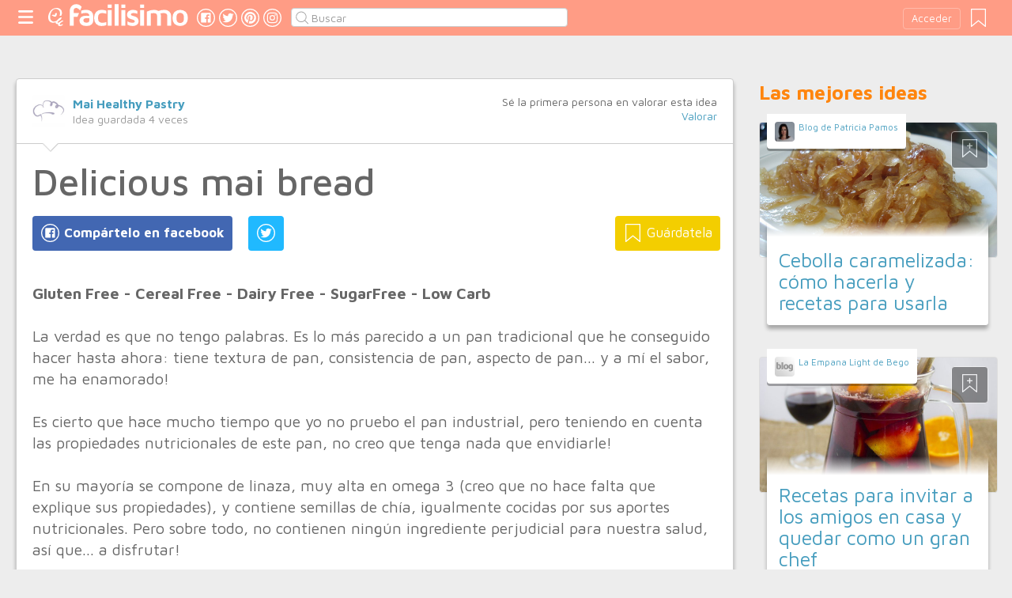

--- FILE ---
content_type: text/html;charset=UTF-8
request_url: https://cocina.facilisimo.com/delicious-mai-bread_2240843.html
body_size: 14102
content:
<!DOCTYPE html>
<html xmlns="http://www.w3.org/1999/xhtml" xmlns:og="http://ogp.me/ns#" xmlns:fb="http://ogp.me/ns/fb#">
<!-- Status=OK -->
<head>
<title>Delicious mai bread | Cocina</title>
<meta name="title" content="Delicious mai bread | Cocina">
<meta name="description" content="Gluten Free - Cereal Free - Dairy Free - SugarFree - Low Carb La verdad es que no tengo palabras. Es lo más parecido a un pan tradicional que he conseguido hacer hasta ahora: tiene textura de pan, consistencia de pan, aspecto de pan... y a mí el sabor, me ha enamorado! Es cierto que hace mucho tiempo que yo no pruebo el pan industrial, pero teniendo en cuenta las propiedades nutricionales de este ...">
<meta name="keywords" content="BREADS,DAIRY FREE,GLUTEN FREE,HEALTHY BAKERY,LOW CARB,NUT FREE,PALEO,REPOSTERÍA SAUDABLE,SIN AZÚCAR,SIN LÁCTEOS,SUGAR FREE">
<link rel="shortcut icon" href="//estag.fimagenes.com/cst/images/ico-cocina.ico">
<style>
html,body,div,span,h1,h2,p,a,img,small,strong,b,u,i,ul,li,label,article,aside,form{margin:0;padding:0;border:0;font-size:100%;font:inherit;word-wrap:break-word;vertical-align:baseline}form{display:inline}a{text-decoration:none;color:#469dbe}h1,h2{font-family:Arial}.head-sprite{background-image:url('//estag.fimagenes.com/cst/images/sprite-head-new.svg?20190425');background-repeat:no-repeat}.tabstop{display:table}.tabstop div{float:left;width:50%;text-align:center;padding:0 0 5px}.tabstop div a{color:#03f}.tabstop div:first-child{border-bottom-width:1px;border-bottom-style:solid}.tabstop div:first-child a{font-weight:bold}#content-post{position:relative;background:#fff;border:1px solid #ccc}#content-post #user{position:relative;display:inline-block;border-bottom:1px solid #ccc}#content-post #user .user-zone #avatar{display:inline-block;width:41px;height:41px;float:left;margin-right:10px}#content-post #user .user-zone #nick{display:inline-block;font-weight:bold;margin-top:1px}#content-post #user .user-zone span{display:block;font-size:90%;color:#999}#content-post .post-text{font-size:140%;margin-bottom:20px;width:100%}#content-post .post-text .img-post{position:relative}#content-post .post-text .video{position:relative;width:100%}body{font:87.5%/1.4 Helvetica,Arial,sans-serif;padding-top:55px !important;color:#666;background:#ededed;line-height:1.4}#content-header>header,.content,.content-search>.central-search,#content-footer>footer,.pre-footer>.slot{margin:0 auto;padding:0;width:990px}#content-header{margin:0;padding:0;position:fixed;z-index:90;z-index:auto\9;top:0;left:0;width:100%;height:45px;background:#ff9c85}header{margin:0 auto;padding:0;width:990px;line-height:1.3;font-size:14px;position:relative}header span.btn-menu{float:left;margin:9px 3px 0 0;cursor:pointer;display:inline-block;width:25px;height:25px;background-position:0 -25px;position:relative}header span.btn-menu small{display:inline-block;position:absolute;top:0;right:0;width:5px;height:5px;background-color:#f00;border:1px solid #fff;-moz-border-radius:50%;-webkit-border-radius:50%;border-radius:50%}header span.btn-menu:hover{opacity:.5;filter:alpha(opacity=50);transition:opacity .3s linear;-moz-transition:opacity .3s linear;-webkit-transition:opacity .3s linear}header h1,header .logoc{float:left;display:inline-block;margin:4px 10px 0 0}header h1 .logo>span.icon,header .logoc .logo>span.icon,header h1 .channel>span.icon,header .logoc .channel>span.icon{display:inline-block;margin:5px 4px 0 10px;width:25px;height:25px;vertical-align:top;background-position:0 0}header h1 .logo,header .logoc .logo{display:inline-block;margin:0;padding:0}header h1 .logo span.img-logo,header .logoc .logo span.img-logo{display:inline-block;width:151px !important;height:30px !important;background-position:-30px 0;background-size:331px}header h1 .channel,header .logoc .channel{display:inline-block;margin:0;padding:0;height:45px}header h1 .channel span.text,header .logoc .channel span.text{display:inline-block;margin:13px 0 0 0;font-family:'Maven Pro',Arial;font-weight:700;color:#fff;font-size:250%;text-transform:lowercase;letter-spacing:-1px;line-height:2px}header h1 a:hover,header .logoc a:hover{opacity:.5;filter:alpha(opacity=50);transition:opacity .3s linear;-moz-transition:opacity .3s linear;-webkit-transition:opacity .3s linear}header #inp-search{border-radius:4px;-ms-border-radius:4px;-moz-border-radius:4px;-webkit-border-radius:4px;-khtml-border-radius:4px;behavior:url(border-radius.htc);float:left;margin:10px 0 0 8px;padding:0 0 0 25px;font-size:14px;height:24px;color:#666;width:110px;background:#fff;border:1px solid #ccc;background-image:url('//estag.fimagenes.com/cst/images/sprite-head-new.svg?20190425');background-repeat:no-repeat;background-position:-152px -32px;background-size:55%;font-family:'Maven Pro',Arial;font-weight:400}header #inp-search::placeholder{color:#999}header #inp-search:focus{color:#666}header #btn-search{margin:10px 0 0 0;width:34px;height:26px;border:none;background:url('//estag.fimagenes.com/cst/images/btn-search-off.png') left center no-repeat;-webkit-border-top-left-radius:0;-webkit-border-bottom-left-radius:0;-webkit-border-top-right-radius:4px;-webkit-border-bottom-right-radius:4px;-moz-border-radius-topleft:0;-moz-border-radius-bottomleft:0;-moz-border-radius-topright:4px;-moz-border-radius-bottomright:4px;border-top-left-radius:0;border-bottom-left-radius:0;border-top-right-radius:4px;border-bottom-right-radius:4px}header #btn-search:hover{background:url('//estag.fimagenes.com/cst/images/btn-search-on.png') left center no-repeat}header #btn-search:active{background:url('//estag.fimagenes.com/cst/images/btn-search-press.png') left center no-repeat}header #user,header #login,header .social-btn{display:none}.top-ad{margin-bottom:25px;min-height:19px;text-align:center}.content header{margin:0 0 20px 0;padding:0;display:inline-block;width:100%}.content header h2{margin:0;padding:0;color:#ff850d;font-family:'Maven Pro',Arial;font-weight:700;font-size:200%}.content .tabstop{width:660px;margin:0 0 30px;font-size:20px}.content section{margin:0;padding:0;float:left;width:660px;display:block}.content aside{margin:0 0 40px 0;padding:0 0 0 0;float:right;width:300px}.content aside header{margin:0 0 20px 0;width:auto;color:#ff850d;font-family:'Maven Pro',Arial !important;font-weight:700 !important;font-size:180%}.nav-panel{display:none}.small-module{margin:0 0 40px 0;width:100%;display:inline-block;position:relative}.small-module .user{margin:0 0 0 10px;padding:10px 10px 9px 10px;background:#fff;width:auto;display:inline-block;position:absolute;top:-10px;font-size:80%;line-height:13px}.small-module .user .avatar{display:inline-block;float:left;width:25px;height:25px;background-size:cover !important;background-position:center center !important;background-repeat:no-repeat !important}.small-module .user .nick,.small-module .user span{margin:0 0 0 30px;padding:0;display:block}.small-module .image{margin:0;padding:0;border:1px solid #dedede;width:100%;height:170px;display:inline-block}.small-module .btn-fv{display:none}.small-module .sm-content{margin:-50px 10px 0 10px;padding:15px 15px 10px 15px;position:relative}.small-module .sm-content .channel{padding:5px 10px}.small-module .sm-content h1,.small-module .sm-content .h1{font-size:180%;line-height:1.1em;margin:20px 0 5px 0;display:inline-block}.white-sm-big{background:#fff}@media screen and (min-width:1280px){#content-header>header,.content,.content-search>.central-search,#content-footer>footer,.pre-footer>.slot{margin:0 auto;padding:0;width:1240px}#content-header>header .social-btn{margin:10px 3px 0 0;padding:0}#content-header>header #inp-search{width:350px !important}.content section{width:908px}.content .tabstop{width:908px}.content section.width100{width:100% !important}}#content-post #user{width:100%;margin:0 0 20px 0;padding:20px}#content-post #user .user-zone{width:48%;float:left;font-size:110%;display:inline-block}#content-post h1{font-size:340%;line-height:1em;margin:0 20px}#content-post h2{font-size:140%;margin:20px 20px 0}#content-post .post-text{-webkit-box-sizing:border-box;-moz-box-sizing:border-box;box-sizing:border-box;padding:0 20px;line-height:1.4}#content-post .post-text p{margin-bottom:20px}#content-post .post-text .img-post img{width:100%}#content-post .post-text b>a{font-weight:bold}#content-post .post-text .video{padding:30px 0 56.25%}#content-post .post-text .video iframe,#content-post .post-text .video object,#content-post .post-text .video embed{position:absolute;width:100%;height:100%;left:0;top:0}#content-post .social-btn{margin:20px 0 40px 20px}#content-post .social-btn a{background:#ccc;display:inline-block;padding:10px;color:#fff;margin-right:16px}#content-post .social-btn a span{vertical-align:middle;margin:-2px 0 0;display:inline-block;width:25px;height:25px}#content-post .social-btn a.btn-fb{background:#4267b2}#content-post .social-btn a.btn-fv{float:right}#content-post .social-btn a.btn-fv::after{content:" Guárdatela"}#content-post .rate{margin:20px 20px 40px 20px}
</style>
<meta name="twitter:card" content="summary_large_image" />
<meta name="twitter:site" content="@fcocina" />
<meta name="twitter:domain" content="facilisimo.com" />
<meta property="og:title" content="Delicious mai bread"/>
<meta property="og:type" content="article"/>
<meta property="og:url" content="https://cocina.facilisimo.com/delicious-mai-bread_2240843.html"/>
<meta property="og:ttl" content="604800"/>
<meta property="og:description" content="Gluten Free - Cereal Free - Dairy Free - SugarFree - Low Carb La verdad es que no tengo palabras. Es lo más parecido a un pan tradicional que he conseguido hacer hasta ahora: tiene textura de pan, consistencia de pan, aspecto de pan... y a mí el sabor, me ha enamorado! Es cierto que hace mucho tiempo que yo no pruebo el pan industrial, pero teniendo en cuenta las propiedades nutricionales de este ..."/>
<meta property="og:image" content="https://1.bp.blogspot.com/-7WGsJkVKPio/WnWiLbk4qwI/AAAAAAAAAZM/Obqybge5vYcdgD_loPUq_YkxW2JqdCH-QCLcBGAs/s900/elegida.JPG"/>
<meta property="article:publisher" content="128911377141498"/>
<meta property="fb:app_id" content="146555464702"/>
<meta property="fb:admins" content="100001509443420"/>
<link rel="canonical" href="http://www.maihealthypastry.com/2018/02/delicious-mai-bread.html" />
</head>
<body class="portal-2">
<noscript><iframe src="https://www.googletagmanager.com/ns.html?id=GTM-T2VB9M" height="0" width="0" style="display:none;visibility:hidden"></iframe></noscript>
<div id="content-header" class="bg-2">
<header>
<a id="btnfavorite" onclick="f.usuarios.guardadas()" title="Mis ideas guardadas"><small class="ideasguardadas"></small><span class="head-sprite"></span></a>
<div id="login">
<a onclick="f.usuarios.login();">Acceder</a>
</div>
<span class="btn-menu head-sprite" title="Ver men&uacute;"></span>
<div class="logoc">
<a class="logo" href="https://www.facilisimo.com" title="Ideas que mejoran tu vida"><span class="icon head-sprite"></span><span class="img-logo head-sprite"></span></a>
</div>
<a target="_blank" class="social-btn" href="https://www.facebook.com/cocinafacilisimo" title="Clic para ir a la página de Facebook"><span id="fb"></span></a>
<a target="_blank" class="social-btn" href="https://twitter.com/fcocina" title="Clic para ir a la página de Twitter"><span id="tw"></span></a>
<a target="_blank" class="social-btn" href="https://es.pinterest.com/facilisimo/cocina-red-facilisimo/" title="Clic para ir a la página de Pinterest"><span id="pt"></span></a>
<a target="_blank" class="social-btn" href="https://www.instagram.com/cocina.facilisimo/" title="Clic para ir a la página de Instagram"><span id="in"></span></a>
<form action="//cocina.facilisimo.com/buscar/" method="GET">
<input type="search" id="inp-search" name="q" placeholder="Buscar" value="" />
</form>
</header>
</div>
<div class="nav-panel">
<a class="close" title="Cerrar men&uacute;"><span class="head-sprite"></span></a>
<div class="list-channels">
<nav>
<header></header>
<ul>
<li><a class="cmbportada"><div class="ico-12"><span></span></div><label>tu portada</label><div class="ico-sel" title="Desplegar opciones de tu portada"><span></span></div></a>
<div class="front-settings">
<p>Si quieres añadir o quitar temas haz clic en el siguiente botón:</p>
<a class="modPortada">modificar mi portada</a>
</div>
</li>
<li><a onclick="f.usuarios.guardadas()"><div class="ico-fav"><span></span></div>ideas guardadas</a></li>
<header>Más ideas de...</header>
<li class="selected bg-2"><a href="//cocina.facilisimo.com/"><div class="ico-2"><span></span></div>Cocina</a>
<ul>
<li><a href="//cocina.facilisimo.com/todos/">todos</a></li>
<li><a href="//cocina.facilisimo.com/sin-gluten" title="Recetas sin gluten">Sin gluten</a></li>
<li><a href="//cocina.facilisimo.com/postres" title="Postres y dulces irresistibles">Postres y dulces</a></li>
<li><a href="//cocina.facilisimo.com/entrantes" title="Entrantes y aperitivos">Entrantes</a></li>
<li><a href="//cocina.facilisimo.com/ideas-cenas" title="Ideas para cenar">Cenas</a></li>
<li><a href="//cocina.facilisimo.com/arroz-cuchara" title="Arroces y platos de cuchara">Arroces y platos de cuchara</a></li>
<li><a href="//cocina.facilisimo.com/recetas-veganas-vegetarianas" title="Recetas veganas y vegetarianas">Recetas veganas y vegetarianas</a></li>
<li><a href="//cocina.facilisimo.com/cocina-europea" title="Cocina europea">Cocina europea</a></li>
<li><a href="//cocina.facilisimo.com/cocina-española" title="Cocina española">Recetas españolas</a></li>
<li><a href="//cocina.facilisimo.com/cocina-oriental" title="Cocina oriental">Cocina oriental</a></li>
<li><a href="//cocina.facilisimo.com/recetas-latinoamericanas" title="Recetas latinoamericanas">Recetas latinas</a></li>
<li><a href="//cocina.facilisimo.com/ensaladas" title="Ensaladas">Ensaladas</a></li>
<li><a href="//cocina.facilisimo.com/recetas-fáciles-rápidas" title="Recetas fáciles y rápidas">Recetas fáciles y rápidas</a></li>
<li><a href="//cocina.facilisimo.com/recetas-taper" title="Recetas para llevar en el táper">Para táper</a></li>
<li><a href="//cocina.facilisimo.com/chef-saludable-mejores-recetas" title="Tu chef saludable: ¡las mejores recetas!">Recetas sanas</a></li>
<li><a href="//cocina.facilisimo.com/carne-pescado" title="Recetas de carne y pescado">Carne y pescado</a></li>
<li><a href="//cocina.facilisimo.com/recetas-pasta" title="Recetas de pasta">Recetas de pasta</a></li>
<li><a href="//cocina.facilisimo.com/Actualidad" title="Actualidad">Actualidad</a></li>
</ul>
</li>
<div class="chan">
<li><a href="//decoracion.facilisimo.com" title="Ideas de decoración"><div class="ico-1"><span></span></div>Decoración</a></li>
<li><a href="//bricolaje.facilisimo.com" title="Ideas de bricolaje"><div class="ico-5"><span></span></div>Bricolaje</a></li>
<li><a href="//manualidades.facilisimo.com" title="Ideas de manualidades"><div class="ico-7"><span></span></div>Manualidades</a></li>
<li><a href="//cocina.facilisimo.com" title="Ideas de cocina"><div class="ico-2"><span></span></div>Cocina</a></li>
<li><a href="//mascotas.facilisimo.com" title="Ideas de mascotas"><div class="ico-3"><span></span></div>Mascotas</a></li>
<li><a href="//plantas.facilisimo.com" title="Ideas de plantas"><div class="ico-4"><span></span></div>Plantas</a></li>
<li><a href="//salud.facilisimo.com" title="Ideas de salud"><div class="ico-6"><span></span></div>Salud</a></li>
<li><a href="//belleza.facilisimo.com" title="Ideas de belleza"><div class="ico-13"><span></span></div>Belleza</a></li>
<li><a href="//padres.facilisimo.com" title="Ideas de padres"><div class="ico-8"><span></span></div>Padres</a></li>
<li><a href="//bodas.facilisimo.com" title="Ideas de bodas"><div class="ico-16"><span></span></div>Bodas</a></li>
<li><a href="//entretenimiento.facilisimo.com" title="Ideas de entretenimiento"><div class="ico-11"><span></span></div>Entretenimiento</a></li>
<li><a href="//tecnologia.facilisimo.com" title="Ideas de tecnología"><div class="ico-20"><span></span></div>Tecnología</a></li>
<li><a href="//ecologia.facilisimo.com" title="Ideas de ecología"><div class="ico-28"><span></span></div>Ecología</a></li>
<li><a href="//www.facilisimo.com/todos/" title="Todas las ideas de los portales de facilisimo.com"><div class="ico-12"><span></span></div>Todo facilisimo</a></li>
</div>
</ul>
</nav>
</div>
</div>
<div class="curtain"></div>
<div class="top-ad">
<div id="slot_facilisimov2_billboard_up" class="slot" slot="facilisimov2_billboard_up"></div>
</div>
<div class="content">
<section id="post">
<article id="content-post" data-usu="1069427" data-blog="1336395">
<div id="user" itemprop="author" itemscope="" itemtype="https://schema.org/Person">
<figure itemprop="image" itemscope="" itemtype="https://schema.org/ImageObject" style="display:none">
<meta itemprop="url" content="https://estag.fimagenes.com/cst/images/icon-app.png">
<a class="enlace" href="https://www.facilisimo.com/actualidad-facilisimo">
<meta itemprop="width" content="45">
<meta itemprop="height" content="45">
<img src="//estag.fimagenes.com/cst/images/icon-app.png" alt="Actualidad facilisimo.com" width="45" height="45">
</a>
</figure>
<div class="user-zone" itemprop="name">
<a id="avatar" href="//www.facilisimo.com/maihealthypastry" style="background:url('//estag.fimagenes.com/img/4/3/C/g/l/3Cgl_120.jpg');" title="Blog de Mai Healthy Pastry"></a>
<a id="nick" itemprop="url" href="//www.facilisimo.com/maihealthypastry">Mai Healthy Pastry</a>
<span>Idea guardada <strong id="num_guardados">4</strong> veces</span>
</div>
<div class="valuation">
<span class="num_votos">Sé la primera persona en valorar esta idea</span>
<a class="votar" href="">Valorar</a>
</div>
<img id="arrow" src="//estag.fimagenes.com/cst/images/ico-arrow.png" />
</div>
<h1>Delicious mai bread</h1>
<div class="social-btn">
<a class="btn-fv" id="fv" title="Guárdate esta idea en tus Favoritos" doc="2240843"><span></span></a>
<div class="social-btn-fix">	
<a class="btn-fb" id="fb" title="Compártelo en Facebook"><span></span></a>
<a class="btn-tw" id="tw" title="Compartir en Twitter"><span></span></a>
</div>
</div>
<div class="placeholder"></div>
<div id="via_104239"></div>
<div class="post-text p402_premium" id="contain-402">
<b>Gluten Free - Cereal Free - Dairy Free - SugarFree - Low Carb</b><br><br>La verdad es que no tengo palabras. Es lo más parecido a un pan tradicional que he conseguido hacer hasta ahora: tiene textura de pan, consistencia de pan, aspecto de pan... y a mí el sabor, me ha enamorado!<br><br>Es cierto que hace mucho tiempo que yo no pruebo el pan industrial, pero teniendo en cuenta las propiedades nutricionales de este pan, no creo que tenga nada que envidiarle!<br><br>En su mayoría se compone de linaza, muy alta en omega 3 (creo que no hace falta que explique sus propiedades), y contiene semillas de chía, igualmente cocidas por sus aportes nutricionales. Pero sobre todo, no contienen ningún ingrediente perjudicial para nuestra salud, así que... a disfrutar!<br><br><a href="https://1.bp.blogspot.com/-7WGsJkVKPio/WnWiLbk4qwI/AAAAAAAAAZM/Obqybge5vYcdgD_loPUq_YkxW2JqdCH-QCLcBGAs/s600/elegida.JPG" rel="nofollow">
<div class="img-post">
<a title="Ver visor">
<img class="imgvisor" src="https://1.bp.blogspot.com/-7WGsJkVKPio/WnWiLbk4qwI/AAAAAAAAAZM/Obqybge5vYcdgD_loPUq_YkxW2JqdCH-QCLcBGAs/s900/elegida.JPG" />
</a>
</div>
</a><br><br>Ingredientes<br><br>- 4 huevos<br><br>- 70g de aceite de coco líquido<br><br>- 75g linaza (lino molido)<br><br>- 50g de almendra molida<br><br>- 2 c.s de semillas de chia<br><br>- 1,5 c.c de cáscara de psyllium<br><br>- 1,5 c.c de levadura química (estilo royal)<br><br>- 1/2 - 1 c.c de sal<br><br>- Algunas semillas de lino para decorar<br><br>Precalentamos el horno a 180ºC por ambos lados. A continuación, mezclamos en un bol grande los huevos y el aceite de coco y batimos hasta obtener una mezcla homogénea. Añadimos el resto de ingredientes y volvemos a batir. <br><br>Untamos el molde (yo he utilizado un molde de unos 15x10cm) con aceite de coco, y vertemos la mezcla. Finalmente añadimos las semillas de lino para decorar, y dejamos hornear unos 40min, a 180ºC calentando únicamente por debajo.<br><br>Ingredients:<br><br>- 4 eggs<br><br>- 70g of coconut oil (melted)<br><br>- 75g of linseed flour<br><br>- 50g of almond flour<br><br>- 2 tbsp of chia sedes<br><br>- 1,5 tsp of psyllium <br><br>- 1,5 tsp of baking poder<br><br>- 1/2 - 1 tsp of salt<br><br>- Some linseed for decorating<br/><br/>
<div class="docfuente"><strong>Fuente:</strong> este post proviene de <a href="http://www.maihealthypastry.com/2018/02/delicious-mai-bread.html" target="_blank">Mai Healthy Pastry</a>, donde puedes consultar el contenido original.</div>
<div class="denuncia">¿Vulnera este post tus derechos? <a>Pincha aquí</a>.</div>
<div class="source">
Creado:
<time datetime="2018-02-03P12:02:00+01:00">
<meta content="2018-02-03P12:02:00+01:00" itemprop="datePublished">
<meta content="2018-02-03P12:02:00+01:00" itemprop="dateModified">
<span>03/02/2018 12:02</span>
</time>
</div>
</div>
<div class="rate">
<span>&iquest;Qu&eacute; te ha parecido esta idea?</span>
<button data-val="5" class="first">Excelente</button>
<button data-val="4">Muy buena</button>
<button data-val="3">Buena</button>
<button data-val="2">Normal</button>
<button data-val="1">Mala</button>
</div>
<div class="social-btn">
<a class="btn-fv" id="fv" title="Guárdate esta idea en tus Favoritos" doc="2240843"><span></span></a>
<div class="social-btn-fix">	
<a class="btn-fb" id="fb" title="Compártelo en Facebook"><span></span></a>
<a class="btn-tw" id="tw" title="Compartir en Twitter"><span></span></a>
</div>
</div>
<div class="placeholder"></div>
<div class="signature">
<img class="arrow" src="//estag.fimagenes.com/cst/images/ico-arrow.png" />
<h4 class="title">Esta idea proviene de:</h4>
<div class="user">
<a href="http://www.maihealthypastry.com/" target="_blank"><div class="avatar" style="background-image:url('//estag.fimagenes.com/img/4/3/C/g/l/3Cgl_120.jpg');"></div><span class="blog-name">Mai Healthy Pastry</span><span class="blog-url">http://www.maihealthypastry.com/</span></a>
</div>
<div class="s-btn">
<a class="s-btn-in" href="https://www.instagram.com/maihealthypastry/" title="Visita mi Instagram" target="_blank"><span></span></a>
</div>
<h4>Y estas son sus últimas ideas publicadas:</h4>
<div class="last-post">
<article class="small-module" id_doc="2408790" data-usu="1069427" data-pro="">
<div class="bottom-radius user avatar-shadow">
<a href="//www.facilisimo.com/maihealthypastry" class="radius avatar lazy" data-src="//estag.fimagenes.com/img/4/3/C/g/l/3Cgl_120.jpg"></a><a href="//www.facilisimo.com/maihealthypastry" class="nick">Mai Healthy Pastry</a>
</div>
<a doc="2408790" class="btn-fv"><span></span></a>
<a onclick="location.href='https://cocina.facilisimo.com/bizcocho-de-arandanos-de-y-nueces_2408790.html';" class="radius image lazy" data-src="https://1.bp.blogspot.com/-0EBjl6txNvU/XZEAvcFWXkI/AAAAAAAAAfM/iZQY08N9iB8UJx8NbUwFfPGsbWaJwC9VQCLcBGAsYHQ/s300/definitiva%2Barandanos%2By%2Bnueces.JPG" style="background:#CCC;"></a>
<div class="white-sm-big bottom-radius sm-content shadow">
<div class="h1"><a href="https://cocina.facilisimo.com/bizcocho-de-arandanos-de-y-nueces_2408790.html">Bizcocho de arándanos de y nueces</a></div>
<p>Gluten Free - Cereal Free - Dairy Free - SugarFree - Low Carb Después de unos meses de descanso, ha costado volver a poner las manos en la masa y esta receta se ha resistido unos cuantos intentos, ...</p>
</div>
</article>
<article class="small-module" id_doc="2268230" data-usu="1069427" data-pro="">
<div class="bottom-radius user avatar-shadow">
<a href="//www.facilisimo.com/maihealthypastry" class="radius avatar lazy" data-src="//estag.fimagenes.com/img/4/3/C/g/l/3Cgl_120.jpg"></a><a href="//www.facilisimo.com/maihealthypastry" class="nick">Mai Healthy Pastry</a>
</div>
<a doc="2268230" class="btn-fv"><span></span></a>
<a onclick="location.href='https://cocina.facilisimo.com/miel_2268230.html';" class="radius image lazy" data-src="https://3.bp.blogspot.com/-sh9cxvwUZ68/Wt7q6oDIM9I/AAAAAAAAAcE/jPaLyJADP-0so0JKiRpnARl5vevdULcngCEwYBhgL/s300/miel.jpg" style="background:#CCC;"></a>
<div class="white-sm-big bottom-radius sm-content shadow">
<div class="h1"><a href="https://cocina.facilisimo.com/miel_2268230.html">Miel</a></div>
<p>Poco voy a poder decir que no se haya dicho ya sobre la miel, pero voy a intentar resumir algunas de las propiedades que yo considero más interesantes. Por supuesto, su sabor, color y textura depende ...</p>
</div>
</article>
<article class="small-module" id_doc="2253124" data-usu="1069427" data-pro="">
<div class="bottom-radius user avatar-shadow">
<a href="//www.facilisimo.com/maihealthypastry" class="radius avatar lazy" data-src="//estag.fimagenes.com/img/4/3/C/g/l/3Cgl_120.jpg"></a><a href="//www.facilisimo.com/maihealthypastry" class="nick">Mai Healthy Pastry</a>
</div>
<a doc="2253124" class="btn-fv"><span></span></a>
<a onclick="location.href='https://cocina.facilisimo.com/las-magdalenas-de-limon-de-la-abuela_2253124.html';" class="radius image lazy" data-src="https://4.bp.blogspot.com/-rEz99BEPG2M/WqWLXADn1wI/AAAAAAAAAZ0/kyMV8Wt91VAqS2OXmSg607kcY4bP1wZogCLcBGAs/s300/elegida%2B%25282%2529.JPG" style="background:#CCC;"></a>
<div class="white-sm-big bottom-radius sm-content shadow">
<div class="h1"><a href="https://cocina.facilisimo.com/las-magdalenas-de-limon-de-la-abuela_2253124.html">Las magdalenas de limón de la abuela</a></div>
<p>Gluten Free - Dairy Free - Cereal free - Paleo Solo hay dos sabores que me trasladan directamente a mi infancia. Uno es el de las torrijas de navidad de mi madre, las cuales nunca seré capaz de repro ...</p>
</div>
</article>
<article class="small-module" id_doc="2240843" data-usu="1069427" data-pro="">
<div class="bottom-radius user avatar-shadow">
<a href="//www.facilisimo.com/maihealthypastry" class="radius avatar lazy" data-src="//estag.fimagenes.com/img/4/3/C/g/l/3Cgl_120.jpg"></a><a href="//www.facilisimo.com/maihealthypastry" class="nick">Mai Healthy Pastry</a>
</div>
<a doc="2240843" class="btn-fv"><span></span></a>
<a onclick="location.href='https://cocina.facilisimo.com/delicious-mai-bread_2240843.html';" class="radius image lazy" data-src="https://1.bp.blogspot.com/-7WGsJkVKPio/WnWiLbk4qwI/AAAAAAAAAZM/Obqybge5vYcdgD_loPUq_YkxW2JqdCH-QCLcBGAs/s300/elegida.JPG" style="background:#CCC;"></a>
<div class="white-sm-big bottom-radius sm-content shadow">
<div class="h1"><a href="https://cocina.facilisimo.com/delicious-mai-bread_2240843.html">Delicious mai bread</a></div>
<p>Gluten Free - Cereal Free - Dairy Free - SugarFree - Low Carb La verdad es que no tengo palabras. Es lo más parecido a un pan tradicional que he conseguido hacer hasta ahora: tiene textura de pan, con ...</p>
</div>
</article>
</div>
</div>
</article>
<div class="tags">
<span>Etiquetas:</span>
<a href="//cocina.facilisimo.com/breads">BREADS</a><a href="//cocina.facilisimo.com/dairy-free">DAIRY FREE</a><a href="//cocina.facilisimo.com/gluten-free">GLUTEN FREE</a><a href="//cocina.facilisimo.com/healthy-bakery">HEALTHY BAKERY</a><a href="//cocina.facilisimo.com/low-carb">LOW CARB</a><a href="//cocina.facilisimo.com/nut-free">NUT FREE</a><a href="//cocina.facilisimo.com/paleo">PALEO</a><a href="//cocina.facilisimo.com/reposteria-saudable">REPOSTERÍA SAUDABLE</a><a href="//cocina.facilisimo.com/sin-azucar">SIN AZÚCAR</a><a href="//cocina.facilisimo.com/sin-lacteos">SIN LÁCTEOS</a><a href="//cocina.facilisimo.com/sugar-free">SUGAR FREE</a>
</div>
<header><h2>Recomendamos</h2></header>
<div class="sponsored"></div>
<div id="slot_facilisimoV2_336" class="slot" slot="facilisimoV2_336"></div>
<div class="relacionados">
<header><h2>Relacionado</h2></header>
<article class="big-module" id_doc="2408790" data-usu="1069427" data-pro="">
<div class="bottom-radius user avatar-shadow">
<a href="//www.facilisimo.com/maihealthypastry" class="radius avatar lazy" data-src="//estag.fimagenes.com/img/4/3/C/g/l/3Cgl_120.jpg"></a><a href="//www.facilisimo.com/maihealthypastry" class="nick">Mai Healthy Pastry</a>
</div>
<a doc="2408790" class="btn-fv"><span></span></a>
<a onclick="location.href='https://cocina.facilisimo.com/bizcocho-de-arandanos-de-y-nueces_2408790.html';" class="radius image lazy" data-src="https://1.bp.blogspot.com/-0EBjl6txNvU/XZEAvcFWXkI/AAAAAAAAAfM/iZQY08N9iB8UJx8NbUwFfPGsbWaJwC9VQCLcBGAsYHQ/s900/definitiva%2Barandanos%2By%2Bnueces.JPG" style="background:#CCC;"></a>
<div class="white-gr-big bottom-radius bm-content shadow">
<a href="//cocina.facilisimo.com/cakes-pies" class="radius channel">CAKES & PIES</a>
<a href="//cocina.facilisimo.com/dairy-free" class="radius channel">DAIRY FREE</a>
<a href="//cocina.facilisimo.com/gluten-free" class="radius channel">GLUTEN FREE</a>
<span id="keys_2408790" style="display:none">
<a href="//cocina.facilisimo.com/healthy-bakery" class="radius channel">HEALTHY BAKERY</a>
<a href="//cocina.facilisimo.com/low-carb" class="radius channel">LOW CARB</a>
<a href="//cocina.facilisimo.com/reposteria-saludable" class="radius channel">REPOSTERÍA SALUDABLE</a>
<a href="//cocina.facilisimo.com/sin-azucar" class="radius channel">SIN AZÚCAR</a>
<a href="//cocina.facilisimo.com/sin-gluten" class="radius channel">SIN GLUTEN</a>
<a href="//cocina.facilisimo.com/sin-lacteos" class="radius channel">SIN LÁCTEOS</a>
<a href="//cocina.facilisimo.com/sugar-free" class="radius channel">SUGAR FREE</a>
</span>
<a class="radius channel" onclick="$('span#keys_2408790').show(); $(this).remove();">...</a>
<div class="h1"><a href="https://cocina.facilisimo.com/bizcocho-de-arandanos-de-y-nueces_2408790.html">Bizcocho de arándanos de y nueces</a></div>
<p>Gluten Free - Cereal Free - Dairy Free - SugarFree - Low Carb Después de unos meses de descanso, ha costado volver a poner las manos en la masa y esta receta se ha resistido unos cuantos intentos, pero por fin lo hemos conseguido. Este bizcocho es especial porque añadimos nueces trituradas a la masa y así obtenemos un nuevo sabor. Spanish_ Ingredientes: - 4 huevos (3 pequeños) - 30g de harina ...</p>
</div>
</article>
<article class="big-module" id_doc="2236362" data-usu="1069427" data-pro="">
<div class="bottom-radius user avatar-shadow">
<a href="//www.facilisimo.com/maihealthypastry" class="radius avatar lazy" data-src="//estag.fimagenes.com/img/4/3/C/g/l/3Cgl_120.jpg"></a><a href="//www.facilisimo.com/maihealthypastry" class="nick">Mai Healthy Pastry</a>
</div>
<a doc="2236362" class="btn-fv"><span></span></a>
<a onclick="location.href='https://cocina.facilisimo.com/breakfast-cookies_2236362.html';" class="radius image lazy" data-src="https://1.bp.blogspot.com/-H3gI3zeG4Gw/WmTcLd3nlcI/AAAAAAAAAY4/JysdIATkIFEsgq0-i_X9eEMozkLOWwLCgCLcBGAs/s900/galletas%2Balgarroba2.jpg" style="background:#CCC;"></a>
<div class="white-gr-big bottom-radius bm-content shadow">
<a href="//cocina.facilisimo.com/cookies" class="radius channel">COOKIES</a>
<a href="//cocina.facilisimo.com/dairy-free" class="radius channel">DAIRY FREE</a>
<a href="//cocina.facilisimo.com/gluten-free" class="radius channel">GLUTEN FREE</a>
<span id="keys_2236362" style="display:none">
<a href="//cocina.facilisimo.com/healthy-bakery" class="radius channel">HEALTHY BAKERY</a>
<a href="//cocina.facilisimo.com/paleo" class="radius channel">PALEO</a>
<a href="//cocina.facilisimo.com/reposteria-saudable" class="radius channel">REPOSTERÍA SAUDABLE</a>
<a href="//cocina.facilisimo.com/vegan" class="radius channel">VEGAN</a>
</span>
<a class="radius channel" onclick="$('span#keys_2236362').show(); $(this).remove();">...</a>
<div class="h1"><a href="https://cocina.facilisimo.com/breakfast-cookies_2236362.html">Breakfast cookies</a></div>
<p>Gluten Free - Dairy Free - Vegan - Cereal Free - Paleo Ideales para tomar con el café de la mañana, en el almuerzo, o antes de hacer deporte. Al llevar algarroba te darán un montón de energía para aguantar el día, y como siempre... son muy saludables! Ingredientes: - 60g de harina de almendras - 60g de harina de coco - 40g de harina de algarroba - 2 c.s de miel - 150g de aceite de coco - 1 c.c. d ...</p>
</div>
</article>
<article class="big-module" id_doc="2227191" data-usu="1069427" data-pro="">
<div class="bottom-radius user avatar-shadow">
<a href="//www.facilisimo.com/maihealthypastry" class="radius avatar lazy" data-src="//estag.fimagenes.com/img/4/3/C/g/l/3Cgl_120.jpg"></a><a href="//www.facilisimo.com/maihealthypastry" class="nick">Mai Healthy Pastry</a>
</div>
<a doc="2227191" class="btn-fv"><span></span></a>
<a onclick="location.href='https://cocina.facilisimo.com/pan-de-coco_2227191.html';" class="radius image lazy" data-src="https://4.bp.blogspot.com/-fTyY4m_3Y40/WiLckeecYYI/AAAAAAAAAMU/DwlVOiS3QtEauwhPJ5jDH-e4PRH3jQkjQCEwYBhgL/s900/elegida%2Bpan%2Bcoco.JPG" style="background:#CCC;"></a>
<div class="white-gr-big bottom-radius bm-content shadow">
<a href="//cocina.facilisimo.com/breads" class="radius channel">BREADS</a>
<div class="h1"><a href="https://cocina.facilisimo.com/pan-de-coco_2227191.html">Pan de coco</a></div>
<p>Gluten Free - Dairy Free - Grain free - Nut Free - Paleo Este pan es una muy buena opción para aquellos que quieren seguir una dieta muy baja en carbohidratos, y echan de menos un poco de pan en el desayuno; ya sea para untarlo con mantequilla, o como base para algún acompañamiento salado. Sin embargo, aquellos que sigáis tomando otros cereales como quinoa o trigo sarraceno, podréis realizar otros ...</p>
</div>
</article>
<article class="big-module" id_doc="2227196" data-usu="1069427" data-pro="">
<div class="bottom-radius user avatar-shadow">
<a href="//www.facilisimo.com/maihealthypastry" class="radius avatar lazy" data-src="//estag.fimagenes.com/img/4/3/C/g/l/3Cgl_120.jpg"></a><a href="//www.facilisimo.com/maihealthypastry" class="nick">Mai Healthy Pastry</a>
</div>
<a doc="2227196" class="btn-fv"><span></span></a>
<a onclick="location.href='https://cocina.facilisimo.com/pan-de-trigo-sarraceno-y-calabacin_2227196.html';" class="radius image lazy" data-src="https://3.bp.blogspot.com/-aKaAe-7yfgM/WgSdeXOYJgI/AAAAAAAAAKE/Gr-dnLwbY-0dA3xPpfbY38XaxqTWaomgACLcBGAs/s900/elegida.JPG" style="background:#CCC;"></a>
<div class="white-gr-big bottom-radius bm-content shadow">
<a href="//cocina.facilisimo.com/breads" class="radius channel">BREADS</a>
<div class="h1"><a href="https://cocina.facilisimo.com/pan-de-trigo-sarraceno-y-calabacin_2227196.html">Pan de trigo sarraceno y calabacín</a></div>
<p>Gluten Free - Dairy Free - Nut Free Esta receta ha generado reacciones muy diversas entre quienes la han probado. Hay a quienes les ha encantado por su definido sabor, y quienes se resisten a un pan con tanto carácter. Si eres un adepto o adepta a los panes con mucho gusto, este pan es para ti! Yo confieso que me encanta, pero nunca lo tomo solo, siempre como base para unas tostadas con miel para ...</p>
</div>
</article>
<article class="big-module" id_doc="2227193" data-usu="1069427" data-pro="">
<div class="bottom-radius user avatar-shadow">
<a href="//www.facilisimo.com/maihealthypastry" class="radius avatar lazy" data-src="//estag.fimagenes.com/img/4/3/C/g/l/3Cgl_120.jpg"></a><a href="//www.facilisimo.com/maihealthypastry" class="nick">Mai Healthy Pastry</a>
</div>
<a doc="2227193" class="btn-fv"><span></span></a>
<a onclick="location.href='https://cocina.facilisimo.com/muffins_2227193.html';" class="radius image lazy" data-src="https://3.bp.blogspot.com/-C9KXBeUCrRc/WjY3liBqO4I/AAAAAAAAAUI/r9606HoFwnMElJlAZ-X2-6imM3G3aDNwACLcBGAs/s900/magdalenas.jpg" style="background:#CCC;"></a>
<div class="white-gr-big bottom-radius bm-content shadow">
<a href="//cocina.facilisimo.com/cakes-pies" class="radius channel">CAKES & PIES</a>
<div class="h1"><a href="https://cocina.facilisimo.com/muffins_2227193.html">Muffins</a></div>
<p>Gluten Free - Dairy Free - Nut Free Esta es la receta estrella de los más reticentes a la repostería saludable. Su color chocolate te hará creer que estás degustando una tradicional magdalena, súper dulce y muy poco beneficiosa para tu salud, pero en realidad estarás degustando las magdalenas más saludables que he probado. Son ideales para los más pequeños, que muy a menudo piden chocolate. Y es ...</p>
</div>
</article>
<article class="big-module" id_doc="2227194" data-usu="1069427" data-pro="">
<div class="bottom-radius user avatar-shadow">
<a href="//www.facilisimo.com/maihealthypastry" class="radius avatar lazy" data-src="//estag.fimagenes.com/img/4/3/C/g/l/3Cgl_120.jpg"></a><a href="//www.facilisimo.com/maihealthypastry" class="nick">Mai Healthy Pastry</a>
</div>
<a doc="2227194" class="btn-fv"><span></span></a>
<a onclick="location.href='https://cocina.facilisimo.com/bizcocho-de-platano-y-arandanos_2227194.html';" class="radius image lazy" data-src="https://4.bp.blogspot.com/-cvaTLHFZ7VQ/Whq9gTwYWFI/AAAAAAAAAL8/QzZzc2cE4-ETY6NRJErRYpcCYzNx0fN0wCLcBGAs/s900/bizco%2Barandanos%2B2.JPG" style="background:#CCC;"></a>
<div class="white-gr-big bottom-radius bm-content shadow">
<a href="//cocina.facilisimo.com/cakes-pies" class="radius channel">CAKES & PIES</a>
<div class="h1"><a href="https://cocina.facilisimo.com/bizcocho-de-platano-y-arandanos_2227194.html">Bizcocho de plátano y arándanos</a></div>
<p>Gluten Free - Dairy Free - Nut Free Aunque este bizcocho pueda parecer un poco aburrido en un principio, la mezcla de los arándanos con el limón generan una combinación de sabores que gustarán mucho tanto a los más golosos, como a aquellos que son menos entusiastas de la repostería. Desde luego su degustación no te dejará indiferente! Y como siempre... es súper sano! Ingredientes: - 50g de harina ...</p>
</div>
</article>
<article class="big-module" id_doc="2227195" data-usu="1069427" data-pro="">
<div class="bottom-radius user avatar-shadow">
<a href="//www.facilisimo.com/maihealthypastry" class="radius avatar lazy" data-src="//estag.fimagenes.com/img/4/3/C/g/l/3Cgl_120.jpg"></a><a href="//www.facilisimo.com/maihealthypastry" class="nick">Mai Healthy Pastry</a>
</div>
<a doc="2227195" class="btn-fv"><span></span></a>
<a onclick="location.href='https://cocina.facilisimo.com/galletas-de-jengibre-sin-gluten_2227195.html';" class="radius image lazy" data-src="https://4.bp.blogspot.com/-ylf_liiwfjI/WgcvyT-BpWI/AAAAAAAAAKg/JnEbJoZpKhAb226hip9zITtN6Hh3Of8jwCLcBGAs/s900/galletas%2Bjenjibre3.jpg" style="background:#CCC;"></a>
<div class="white-gr-big bottom-radius bm-content shadow">
<a href="//cocina.facilisimo.com/cookies" class="radius channel">COOKIES</a>
<div class="h1"><a href="https://cocina.facilisimo.com/galletas-de-jengibre-sin-gluten_2227195.html">Galletas de jengibre sin gluten</a></div>
<p>Gluten Free - Dairy Free - Nut Free Hoy comparto un típico navideño, para ir practicando. Es cierto las galletas no tienen mucho sabor a jengibre, pero están muy buenas! Spanish Ingredientes: - 2 c.s de miel - 2 huevos - 100g de aceite de coco (líquida) - 4 c.s de harina de coco - 2 c.s. de harina de teff - 2 c.c de de jengibre en polvo - 1 c.c de canela - 1 c.c de bicarbonato - 2 c.c de jengibre ...</p>
</div>
</article>
<article class="big-module" id_doc="2227189" data-usu="1069427" data-pro="">
<div class="bottom-radius user avatar-shadow">
<a href="//www.facilisimo.com/maihealthypastry" class="radius avatar lazy" data-src="//estag.fimagenes.com/img/4/3/C/g/l/3Cgl_120.jpg"></a><a href="//www.facilisimo.com/maihealthypastry" class="nick">Mai Healthy Pastry</a>
</div>
<a doc="2227189" class="btn-fv"><span></span></a>
<a onclick="location.href='https://cocina.facilisimo.com/tarta-tatin-de-pera-y-zanahoria_2227189.html';" class="radius image lazy" data-src="https://4.bp.blogspot.com/-tk9ElfM1t-8/Wip5nkU9eiI/AAAAAAAAANM/kfjDxJj6HZAyNLZC0l6ZRiSO3LFoa7bUACLcBGAs/s900/tartaok.JPG" style="background:#CCC;"></a>
<div class="white-gr-big bottom-radius bm-content shadow">
<a href="//cocina.facilisimo.com/cakes-pies" class="radius channel">CAKES & PIES</a>
<div class="h1"><a href="https://cocina.facilisimo.com/tarta-tatin-de-pera-y-zanahoria_2227189.html">Tarta tatin de pera y zanahoria</a></div>
<p>Gluten Free - Dairy Free - Grain Free - Paleo Deliciosa y súper jugosa, esta versión de la tarte tatin con base de zanahoria y un ligero tono a jengibre no aparenta ser todo lo saludable que es. Os recomiendo probarla, porque es apta para absolutamente todos los paladares! Ingredientes: - 4 peras maduras (cortadas en gajos) - 120g de zanahoria rallada - 3 huevos - 1 c.s de miel - 120g de aceite ...</p>
</div>
</article>
<article class="big-module" id_doc="2227192" data-usu="1069427" data-pro="">
<div class="bottom-radius user avatar-shadow">
<a href="//www.facilisimo.com/maihealthypastry" class="radius avatar lazy" data-src="//estag.fimagenes.com/img/4/3/C/g/l/3Cgl_120.jpg"></a><a href="//www.facilisimo.com/maihealthypastry" class="nick">Mai Healthy Pastry</a>
</div>
<a doc="2227192" class="btn-fv"><span></span></a>
<a onclick="location.href='https://cocina.facilisimo.com/tarta-de-almendra_2227192.html';" class="radius image lazy" data-src="https://4.bp.blogspot.com/-TU1v3w5NT0U/WhMZnwC5tHI/AAAAAAAAALo/WtR1luWE1j0cL1x1pJVBTv--ZG2IK1tQwCLcBGAs/s900/tarta%2Bde%2Balmendra.JPG" style="background:#CCC;"></a>
<div class="white-gr-big bottom-radius bm-content shadow">
<a href="//cocina.facilisimo.com/cakes-pies" class="radius channel">CAKES & PIES</a>
<div class="h1"><a href="https://cocina.facilisimo.com/tarta-de-almendra_2227192.html">Tarta de almendra</a></div>
<p>Gluten Free - Dairy Free - Grain Free - Paleo Esta receta ha sido un gran descubrimiento de este fin de semana, y va camino de convertirse en una de mis preferidas. Nadie notará que es una receta saludable por lo que es ideal para cualquier ocasión! Spanish Ingredientes: - 1 remolacha grande cocida (230g aprox) - 1 plátano pequeño (maduro) - Zumo de 1/2 limón - 1 c.s. de miel (eliminar para su ver ...</p>
</div>
</article>
<article class="big-module" id_doc="2227199" data-usu="1069427" data-pro="">
<div class="bottom-radius user avatar-shadow">
<a href="//www.facilisimo.com/maihealthypastry" class="radius avatar lazy" data-src="//estag.fimagenes.com/img/4/3/C/g/l/3Cgl_120.jpg"></a><a href="//www.facilisimo.com/maihealthypastry" class="nick">Mai Healthy Pastry</a>
</div>
<a doc="2227199" class="btn-fv"><span></span></a>
<a onclick="location.href='https://cocina.facilisimo.com/brownie-de-algarroba_2227199.html';" class="radius image lazy" data-src="https://4.bp.blogspot.com/-3eAjQ2z-AsY/WipQriFarEI/AAAAAAAAAM8/NrfZd8eib2ExxpwmqehSb0qRjeyP1v_RgCLcBGAs/s900/OK%2Bbrownie.JPG" style="background:#CCC;"></a>
<div class="white-gr-big bottom-radius bm-content shadow">
<a href="//cocina.facilisimo.com/cakes-pies" class="radius channel">CAKES & PIES</a>
<div class="h1"><a href="https://cocina.facilisimo.com/brownie-de-algarroba_2227199.html">Brownie de algarroba</a></div>
<p>Gluten Free - Dairy Free - Grain FreeSe llama Brownie porque algún nombre tenía que tener, pero en realidad solo tiene un ingrediente de los del brownie tradicional. Mi recomendación es consumirlo frío, recién sacadito de la nevera ya que mejora la textura y potencia el sabor de la algarroba. En mi opinión es un postre ideal para el verano! Spanish Ingredientes: - 130g de aceite de coco (líquido ...</p>
</div>
</article>
</div>
</section>
<noscript>
<img src="//cocina.facilisimo.com/documento/img.cfm" width="1" height="1" />
</noscript>
<aside>
<header>Las mejores ideas</header>
<article class="small-module" id_doc="935811" data-usu="49529" data-pro="1949788">
<div class="bottom-radius user avatar-shadow">
<a href="//www.facilisimo.com/blog-patricia-pamos" class="radius avatar" style="background-image:url(//azu.facilisimo.com/ima/i/4/b/9a/th_49529_1384468662.jpg)"></a><a href="//www.facilisimo.com/blog-patricia-pamos" class="nick">Blog de Patricia Pamos</a>
</div>
<a doc="935811" class="btn-fv"><span></span></a>
<noscript><img src="//estag.fimagenes.com/imagenesred/fb_935811_not-encoding.jpg" /></noscript>
<a onclick="location.href='https://cocina.facilisimo.com/d/cebolla-caramelizada-como-hacerla-y-recetas-para-usarla_935811.html';" class="radius image" style="background-image:url(//estag.fimagenes.com/imagenesred/fb_935811_not-encoding.jpg)"></a>
<div class="white-sm-big bottom-radius sm-content shadow">
<div class="h1"><a href="https://cocina.facilisimo.com/d/cebolla-caramelizada-como-hacerla-y-recetas-para-usarla_935811.html">Cebolla caramelizada: cómo hacerla y recetas para usarla</a></div>
</div>
</article>
<div id="slot_facilisimoV2_300x600" class="slot ad" slot="facilisimoV2_300x600"></div>
<article class="small-module" id_doc="1097667" data-usu="866833" data-pro="1949840">
<div class="bottom-radius user avatar-shadow">
<a href="//www.facilisimo.com/blog-laempanalight" class="radius avatar" style="background-image:url(//estag.fimagenes.com/cst/images/avatar-blog.png)"></a><a href="//www.facilisimo.com/blog-laempanalight" class="nick">La Empana Light de Bego</a>
</div>
<a doc="1097667" class="btn-fv"><span></span></a>
<noscript><img src="//estag.fimagenes.com/imagenesred/fb_1097667_not-encoding.jpg" /></noscript>
<a onclick="location.href='https://cocina.facilisimo.com/d/recetas-para-invitar-a-los-amigos-en-casa-y-quedar-como-un-gran-chef_1097667.html';" class="radius image" style="background-image:url(//estag.fimagenes.com/imagenesred/fb_1097667_not-encoding.jpg)"></a>
<div class="white-sm-big bottom-radius sm-content shadow">
<div class="h1"><a href="https://cocina.facilisimo.com/d/recetas-para-invitar-a-los-amigos-en-casa-y-quedar-como-un-gran-chef_1097667.html">Recetas para invitar a los amigos en casa y quedar como un gran chef</a></div>
</div>
</article>
<article class="small-module" id_doc="1219997" data-usu="901449" data-pro="1948703">
<div class="bottom-radius user avatar-shadow">
<a href="//www.facilisimo.com/blog-paulina-cocina" class="radius avatar lazy" data-src="//estag.fimagenes.com/cst/images/avatar-blog.png"></a><a href="//www.facilisimo.com/blog-paulina-cocina" class="nick">Paulina cocina</a>
</div>
<a doc="1219997" class="btn-fv"><span></span></a>
<noscript><img src="//estag.fimagenes.com/imagenesred/fb_1219997_not-encoding.jpg" /></noscript>
<a onclick="location.href='https://cocina.facilisimo.com/d/truco-para-cortar-el-aguacate-para-ensalada-en-5-segundos-y-sin-ensuciarte-las-manos_1219997.html';" class="radius image lazy" data-src="//estag.fimagenes.com/imagenesred/fb_1219997_not-encoding.jpg" style="background:#CCC;"></a>
<div class="white-sm-big bottom-radius sm-content shadow">
<div class="h1"><a href="https://cocina.facilisimo.com/d/truco-para-cortar-el-aguacate-para-ensalada-en-5-segundos-y-sin-ensuciarte-las-manos_1219997.html">Truco para cortar el aguacate para ensalada en 5 segundos ¡Y sin ensuciarte las manos!</a></div>
</div>
</article>
<article class="small-module" id_doc="1193136" data-usu="785085" data-pro="1949193">
<div class="bottom-radius user avatar-shadow">
<a href="//www.facilisimo.com/" class="radius avatar lazy" data-src="//estag.fimagenes.com/cst/images/avatar-blog.png"></a><a href="//www.facilisimo.com/" class="nick"> </a>
</div>
<a doc="1193136" class="btn-fv"><span></span></a>
<noscript><img src="https://2.bp.blogspot.com/-VsES1ECDhv4/UY-kP49hJhI/AAAAAAAABKY/9Fo0LZv3-gU/s600/BROCHETAS+DE+POLLO+MARINADO+CON+PI%C3%91A+2.JPG" /></noscript>
<a onclick="location.href='https://cocina.facilisimo.com/d/recetas-muy-originales-donde-el-protagonista-es-el-pollo_1193136.html';" class="radius image lazy" data-src="https://2.bp.blogspot.com/-VsES1ECDhv4/UY-kP49hJhI/AAAAAAAABKY/9Fo0LZv3-gU/s600/BROCHETAS+DE+POLLO+MARINADO+CON+PI%C3%91A+2.JPG" style="background:#CCC;"></a>
<div class="white-sm-big bottom-radius sm-content shadow">
<div class="h1"><a href="https://cocina.facilisimo.com/d/recetas-muy-originales-donde-el-protagonista-es-el-pollo_1193136.html">Recetas muy originales donde el protagonista es el pollo</a></div>
</div>
</article>
<article class="small-module" id_doc="1642570" data-usu="962691" data-pro="1948625">
<div class="bottom-radius user avatar-shadow">
<a href="//www.facilisimo.com/pilar-les-receptes-que-m-agraden" class="radius avatar lazy" data-src="//estag.fimagenes.com/cst/images/avatar-blog.png"></a><a href="//www.facilisimo.com/pilar-les-receptes-que-m-agraden" class="nick">Pilar Les receptes que m'agraden</a>
</div>
<a doc="1642570" class="btn-fv"><span></span></a>
<noscript><img src="//estag.fimagenes.com/imagenesred/fb_1642570_not-encoding.jpg" /></noscript>
<a onclick="location.href='https://cocina.facilisimo.com/d/recetas-de-calabacin-6-recetas-diferentes-para-que-no-te-repitas_1642570.html';" class="radius image lazy" data-src="//estag.fimagenes.com/imagenesred/fb_1642570_not-encoding.jpg" style="background:#CCC;"></a>
<div class="white-sm-big bottom-radius sm-content shadow">
<div class="h1"><a href="https://cocina.facilisimo.com/d/recetas-de-calabacin-6-recetas-diferentes-para-que-no-te-repitas_1642570.html">Recetas de calabacín ¡6 recetas diferentes para que no te repitas!</a></div>
</div>
</article>
<div id="slot_facilisimoV2_300_lateral" class="slot ad" slot="facilisimoV2_300_lateral"></div>
<article class="small-module" id_doc="1088362" data-usu="785085" data-pro="1948600">
<div class="bottom-radius user avatar-shadow">
<a href="//www.facilisimo.com/" class="radius avatar lazy" data-src="//estag.fimagenes.com/cst/images/avatar-blog.png"></a><a href="//www.facilisimo.com/" class="nick"> </a>
</div>
<a doc="1088362" class="btn-fv"><span></span></a>
<noscript><img src="https://4.bp.blogspot.com/-Xy8gKdtjp-k/Tb0RzKWh1nI/AAAAAAAAB3s/WP-gB-q7S4o/s640/IMG_0028bis.jpg" /></noscript>
<a onclick="location.href='https://cocina.facilisimo.com/d/11-recetas-de-bollos-y-panes-dulces-para-desayunar-o-merendar-con-energia-sensacionales_1088362.html';" class="radius image lazy" data-src="https://4.bp.blogspot.com/-Xy8gKdtjp-k/Tb0RzKWh1nI/AAAAAAAAB3s/WP-gB-q7S4o/s640/IMG_0028bis.jpg" style="background:#CCC;"></a>
<div class="white-sm-big bottom-radius sm-content shadow">
<div class="h1"><a href="https://cocina.facilisimo.com/d/11-recetas-de-bollos-y-panes-dulces-para-desayunar-o-merendar-con-energia-sensacionales_1088362.html">11 recetas de bollos y panes dulces para desayunar o merendar con energia. ¡Sensacionales!</a></div>
</div>
</article>
<article class="small-module" id_doc="1260705" data-usu="936226" data-pro="1949263">
<div class="bottom-radius user avatar-shadow">
<a href="//www.facilisimo.com/blog-quefeimdelcaldo" class="radius avatar lazy" data-src="//estag.fimagenes.com/img/3/2/l/5/6/2l56_120.jpg"></a><a href="//www.facilisimo.com/blog-quefeimdelcaldo" class="nick">Qué feim del caldo. Comida, recetas, amigos y</a>
</div>
<a doc="1260705" class="btn-fv"><span></span></a>
<noscript><img src="https://1.bp.blogspot.com/-R766NIQdhNA/VGTi1dazOpI/AAAAAAAAVos/WOY_rrAa2sI/s600/Captura%2Bde%2Bpantalla%2B2014-11-11%2Ba%2Blas%2B18.18.06.jpg" /></noscript>
<a onclick="location.href='https://cocina.facilisimo.com/d/todavia-se-te-resiste-la-receta-del-arroz-con-leche-con-este-paso-a-paso-te-saldra-perfecto_1260705.html';" class="radius image lazy" data-src="https://1.bp.blogspot.com/-R766NIQdhNA/VGTi1dazOpI/AAAAAAAAVos/WOY_rrAa2sI/s600/Captura%2Bde%2Bpantalla%2B2014-11-11%2Ba%2Blas%2B18.18.06.jpg" style="background:#CCC;"></a>
<div class="white-sm-big bottom-radius sm-content shadow">
<div class="h1"><a href="https://cocina.facilisimo.com/d/todavia-se-te-resiste-la-receta-del-arroz-con-leche-con-este-paso-a-paso-te-saldra-perfecto_1260705.html">¿Todavía se te resiste la receta del arroz con leche? Con este paso a paso te saldrá perfecto</a></div>
</div>
</article>
<article class="small-module" id_doc="801238" data-usu="49529" data-pro="1949134">
<div class="bottom-radius user avatar-shadow">
<a href="//www.facilisimo.com/blog-patricia-pamos" class="radius avatar lazy" data-src="//azu.facilisimo.com/ima/i/4/b/9a/th_49529_1384468662.jpg"></a><a href="//www.facilisimo.com/blog-patricia-pamos" class="nick">Blog de Patricia Pamos</a>
</div>
<a doc="801238" class="btn-fv"><span></span></a>
<noscript><img src="//estag.fimagenes.com/imagenesred/fb_801238_9736.jpg" /></noscript>
<a onclick="location.href='https://cocina.facilisimo.com/d/recetas-con-palitos-de-cangrejo_801238.html';" class="radius image lazy" data-src="//estag.fimagenes.com/imagenesred/fb_801238_9736.jpg" style="background:#CCC;"></a>
<div class="white-sm-big bottom-radius sm-content shadow">
<div class="h1"><a href="https://cocina.facilisimo.com/d/recetas-con-palitos-de-cangrejo_801238.html">Recetas con palitos de cangrejo</a></div>
</div>
</article>
<article class="small-module" id_doc="1097641" data-usu="79224" data-pro="1949210">
<div class="bottom-radius user avatar-shadow">
<a href="//www.facilisimo.com/blog-filomena" class="radius avatar lazy" data-src="//estag.fimagenes.com/img/1/2/G/M/w/2GMw_120.jpg"></a><a href="//www.facilisimo.com/blog-filomena" class="nick">Blog de filomena</a>
</div>
<a doc="1097641" class="btn-fv"><span></span></a>
<noscript><img src="//estag.fimagenes.com/imagenesred/fb_1097641_not-encoding.jpg" /></noscript>
<a onclick="location.href='https://cocina.facilisimo.com/d/4-ideas-de-postres-para-servir-en-una-cena-romantica-elige-el-que-mas-te-guste_1097641.html';" class="radius image lazy" data-src="//estag.fimagenes.com/imagenesred/fb_1097641_not-encoding.jpg" style="background:#CCC;"></a>
<div class="white-sm-big bottom-radius sm-content shadow">
<div class="h1"><a href="https://cocina.facilisimo.com/d/4-ideas-de-postres-para-servir-en-una-cena-romantica-elige-el-que-mas-te-guste_1097641.html">4 ideas de postres para servir en una cena romántica. ¡Elige el que más te guste!</a></div>
</div>
</article>
<article class="small-module" id_doc="1584043" data-usu="49529" data-pro="1949817">
<div class="bottom-radius user avatar-shadow">
<a href="//www.facilisimo.com/blog-patricia-pamos" class="radius avatar lazy" data-src="//azu.facilisimo.com/ima/i/4/b/9a/th_49529_1384468662.jpg"></a><a href="//www.facilisimo.com/blog-patricia-pamos" class="nick">Blog de Patricia Pamos</a>
</div>
<a doc="1584043" class="btn-fv"><span></span></a>
<noscript><img src="//estag.fimagenes.com/imagenesred/fb_1584043_6126.jpg" /></noscript>
<a onclick="location.href='https://cocina.facilisimo.com/d/te-damos-una-masterclass-para-hacer-unas-croquetas-de-pollo-requetebuenisimas_1584043.html';" class="radius image lazy" data-src="//estag.fimagenes.com/imagenesred/fb_1584043_6126.jpg" style="background:#CCC;"></a>
<div class="white-sm-big bottom-radius sm-content shadow">
<div class="h1"><a href="https://cocina.facilisimo.com/d/te-damos-una-masterclass-para-hacer-unas-croquetas-de-pollo-requetebuenisimas_1584043.html">Te damos una masterclass para hacer unas croquetas de pollo requetebuenísimas</a></div>
</div>
</article>
<article class="small-module" id_doc="1161384" data-usu="914322" data-pro="1949802">
<div class="bottom-radius user avatar-shadow">
<a href="//www.facilisimo.com/blog-erikachacon-4" class="radius avatar lazy" data-src="//estag.fimagenes.com/img/2/2/f/t/j/2ftj_120.jpg"></a><a href="//www.facilisimo.com/blog-erikachacon-4" class="nick">Blog de ErikaChacón</a>
</div>
<a doc="1161384" class="btn-fv"><span></span></a>
<noscript><img src="//estag.fimagenes.com/imagenesred/fb_1161384_not-encoding.jpg" /></noscript>
<a onclick="location.href='https://cocina.facilisimo.com/d/una-opcion-para-acelerar-el-metabolismo-desde-la-hora-del-desayuno-tortilla-de-avena-y-banano_1161384.html';" class="radius image lazy" data-src="//estag.fimagenes.com/imagenesred/fb_1161384_not-encoding.jpg" style="background:#CCC;"></a>
<div class="white-sm-big bottom-radius sm-content shadow">
<div class="h1"><a href="https://cocina.facilisimo.com/d/una-opcion-para-acelerar-el-metabolismo-desde-la-hora-del-desayuno-tortilla-de-avena-y-banano_1161384.html">Una opción para acelerar el metabolismo desde la hora del desayuno: tortilla de avena y banano</a></div>
</div>
</article>
<article class="small-module" id_doc="2079254" data-usu="1029004" data-pro="1950691">
<div class="bottom-radius user avatar-shadow">
<a href="//www.facilisimo.com/eldesvandepat" class="radius avatar lazy" data-src="//estag.fimagenes.com/img/1/3/M/2/w/3M2w_120.png"></a><a href="//www.facilisimo.com/eldesvandepat" class="nick">EldesvándePat</a>
</div>
<a doc="2079254" class="btn-fv"><span></span></a>
<noscript><img src="//estag.fimagenes.com/imagenesred/fb_2079254_6651.jpg" /></noscript>
<a onclick="location.href='https://cocina.facilisimo.com/d/como-hacer-el-mejor-roscon-de-reyes_2079254.html';" class="radius image lazy" data-src="//estag.fimagenes.com/imagenesred/fb_2079254_6651.jpg" style="background:#CCC;"></a>
<div class="white-sm-big bottom-radius sm-content shadow">
<div class="h1"><a href="https://cocina.facilisimo.com/d/como-hacer-el-mejor-roscon-de-reyes_2079254.html">Cómo hacer el mejor Roscón de Reyes</a></div>
</div>
</article>
<article class="small-module" id_doc="1209358" data-usu="754296" data-pro="1949836">
<div class="bottom-radius user avatar-shadow">
<a href="//www.facilisimo.com/blog-juanatrujillo" class="radius avatar lazy" data-src="//estag.fimagenes.com/cst/images/avatar-blog.png"></a><a href="//www.facilisimo.com/blog-juanatrujillo" class="nick">Juana Trujillo</a>
</div>
<a doc="1209358" class="btn-fv"><span></span></a>
<noscript><img src="//estag.fimagenes.com/imagenesred/fb_1209358_not-encoding.jpg" /></noscript>
<a onclick="location.href='https://cocina.facilisimo.com/d/cocina-regional-espanola-12-platos-tipicos-de-andalucia_1209358.html';" class="radius image lazy" data-src="//estag.fimagenes.com/imagenesred/fb_1209358_not-encoding.jpg" style="background:#CCC;"></a>
<div class="white-sm-big bottom-radius sm-content shadow">
<div class="h1"><a href="https://cocina.facilisimo.com/d/cocina-regional-espanola-12-platos-tipicos-de-andalucia_1209358.html">Cocina regional española: 12 platos típicos de Andalucía</a></div>
</div>
</article>
<article class="small-module" id_doc="1228868" data-usu="810342" data-pro="1948567">
<div class="bottom-radius user avatar-shadow">
<a href="//www.facilisimo.com/" class="radius avatar lazy" data-src="//estag.fimagenes.com/cst/images/avatar-blog.png"></a><a href="//www.facilisimo.com/" class="nick"> </a>
</div>
<a doc="1228868" class="btn-fv"><span></span></a>
<noscript><img src="//estag.fimagenes.com/imagenesred/fb_1228868_3170.jpg" /></noscript>
<a onclick="location.href='https://cocina.facilisimo.com/d/11-recetas-de-tartas-faciles-y-deliciosas-perfectas-para-celebraciones-especiales_1228868.html';" class="radius image lazy" data-src="//estag.fimagenes.com/imagenesred/fb_1228868_3170.jpg" style="background:#CCC;"></a>
<div class="white-sm-big bottom-radius sm-content shadow">
<div class="h1"><a href="https://cocina.facilisimo.com/d/11-recetas-de-tartas-faciles-y-deliciosas-perfectas-para-celebraciones-especiales_1228868.html">11 recetas de tartas fáciles y deliciosas, perfectas para celebraciones especiales</a></div>
</div>
</article>
</aside>
</div>
<div class="pre-footer">
<div id="slot_facilisimov2_billboard_down" class="slot" slot="facilisimov2_billboard_down"></div>
</div>
<div id="content-footer" class="bg-2">
<footer>
<header>
<img src="//estag.fimagenes.com/cst/images/logo.svg" alt="facilisimo" />
Ideas que mejoran tu vida, S.L. Todos los derechos reservados.
</header>
<article>
<ul>
<li><a href="//www.facilisimo.com/tarifas-de-publicacion-de-post-patrocinados-en-facilisimo_2620936.html">Publicidad</a></li>
<li><a href="//www.facilisimo.com/contacto/">Contactar</a></li>
<li><a class="avisolegal">Aviso legal</a></li>
<li><a class="privacidad">Política de privacidad</a></li>
<li><a class="linkcookie">Política de cookies</a></li>
</ul>
</article>
</footer>
</div>
<div id="fb-root"></div>
</body>
<link href='//fonts.googleapis.com/css?family=Maven+Pro:400,500,700,900' rel='stylesheet' type='text/css'>
<link href="//estag.fimagenes.com/cst/css/documento-desktop.css?0.95" rel="stylesheet" type="text/css" />
<script>
f = {portal:{"anclados":"","host":"cocina.facilisimo.com","id":2,"analytics":"UA-2000232-29"},
user:false,
cfg:{"host":{"sufijo":"com","st_img_az":"estag.fimagenes.com/img","perfil":"www.facilisimo.com","host_azu":"azu.facilisimo.com","fotos":"fotos.facilisimo.com","st_img_fl":"azu.facilisimo.com/ima","st_img":"estag.fimagenes.com/cst/images","js":"estag.fimagenes.com/cst/js","host_st":"estag.fimagenes.com","css":"estag.fimagenes.com/cst/css","expocasa":"www.expocasa.com","json":"www.facilisimo.com"},"dev":{"basico":true,"tablet":false,"desktop":true,"version":"desktop","mobile":false,"tipo":"desktop"},"arriba":true,"fb":{"APP_SCOPE":"public_profile,email","VER":"v6.0","APP_ID":"146555464702"},"publi":{"adsense":true,"slotVisorDesktop":"facilisimoV2_visorDesktop","campana":"","canales":"cocina","slotVisorMobile":"facilisimoV2_visorMobile","filtro3":"nocheck","slots":{"facilisimoV2_728_top":{"sizes":[728,90],"mapping":[[[1270,0],"[728,90]"],[[0,0],"[[468,60],[320,100]]"]]},"facilisimoV2_300_2":{"sizes":[[336,280],[300,250],[300,600]]},"facilisimoV2_300_5":{"sizes":[[336,280],[300,250]]},"facilisimov2_billboard_up":{"sizes":[[1,1],[970,90],[970,250]],"mapping":[[[1000,0],"[[1,1],[970,90],[970,250]]"],[[0,0],"[[728,90],[1,1]]"]]},"facilisimov2_billboard_down":{"sizes":[[970,90],[970,250],[728,90]],"mapping":[[[1000,0],"[[970,90],[970,250],[728,90]]"],[[0,0],"[728,90]"]]},"facilisimoV2_visorDesktop":{"sizes":[[120,600],[160,600],[320,100]],"mapping":[[[1024,0],"[[120,600],[160,600]]"],[[0,0],"[320,100]"]]},"facilisimoV2_300_3":{"sizes":[[336,280],[300,250]]},"facilisimoV2_336":{"sizes":[[336,280],[300,250]]},"facilisimov2_billboard_portadas":{"sizes":[[970,90],[970,250],[728,90],[728,180]],"mapping":[[[1000,0],"[[970,90],[970,250],[728,90]]"],[[0,0],"[[728,90],[728,180]]"]]},"facilisimoV2_300_top":{"sizes":[300,250]},"facilisimoV2_728_5":{"sizes":[[336,280],[728,90]],"mapping":[[[1270,0],"[[336,280],[728,90]]"],[[0,0],"[336,280]"]]},"facilisimoV2_728_4":{"sizes":[[336,280],[728,90]],"mapping":[[[1270,0],"[[336,280],[728,90]]"],[[0,0],"[336,280]"]]},"facilisimoV2_1x1":{"sizes":[1,1]},"facilisimoV2_728_1":{"sizes":[[336,280],[728,90],[728,180]],"mapping":[[[1270,0],"[[336,280],[728,90],[728,180]]"],[[0,0],"[336,280]"]]},"facilisimoV2_300_6":{"sizes":[[336,280],[300,250],[300,600]]},"facilisimoV2_728_2":{"sizes":[[336,280],[728,90],[728,180]],"mapping":[[[1270,0],"[[336,280],[728,90],[728,180]]"],[[0,0],"[336,280]"]]},"facilisimoV2_300_1":{"sizes":[[336,280],[300,250]]},"facilisimoV2_300x600":{"sizes":[[300,600],[300,250]]},"facilisimoV2_336_2":{"sizes":[[336,281],[336,280],[300,250]]},"facilisimoV2_160":{"sizes":[[120,600],[160,600],[300,600],[300,250]]},"facilisimoV2_300_lateral":{"sizes":[300,250]},"facilisimoV2_300_4":{"sizes":[[336,280],[300,250]]},"facilisimoV2_728_3":{"sizes":[[336,280],[728,90]],"mapping":[[[1270,0],"[[336,280],[728,90]]"],[[0,0],"[336,280]"]]}},"busqueda":"","activa":true,"lazy":false}},
arrInit:[],
addInit:function(func){f.arrInit.push(func);}
};
var esAdmin = false;
</script>
<script src="//estag.fimagenes.com/cst/js/documento-desktop.js?0.896" language="javascript" type="text/javascript" async></script>
<script>f.documento={id:2240843,estado:0}; var page_type='doc';var iddoc='2240843';</script>
<script>f.addInit(function(){$('.signature article[id_doc=2240843]').remove()});</script>
<script>(function(w,d,s,l,i){w[l]=w[l]||[];w[l].push({'gtm.start':
new Date().getTime(),event:'gtm.js'});var f=d.getElementsByTagName(s)[0],
j=d.createElement(s),dl=l!='dataLayer'?'&l='+l:'';j.async=true;j.src=
'https://www.googletagmanager.com/gtm.js?id='+i+dl;f.parentNode.insertBefore(j,f);
})(window,document,'script','dataLayer','GTM-T2VB9M');</script>
</html>


--- FILE ---
content_type: text/html; charset=utf-8
request_url: https://www.google.com/recaptcha/api2/aframe
body_size: 266
content:
<!DOCTYPE HTML><html><head><meta http-equiv="content-type" content="text/html; charset=UTF-8"></head><body><script nonce="C7efauzuVhf1mq3eU_zU6w">/** Anti-fraud and anti-abuse applications only. See google.com/recaptcha */ try{var clients={'sodar':'https://pagead2.googlesyndication.com/pagead/sodar?'};window.addEventListener("message",function(a){try{if(a.source===window.parent){var b=JSON.parse(a.data);var c=clients[b['id']];if(c){var d=document.createElement('img');d.src=c+b['params']+'&rc='+(localStorage.getItem("rc::a")?sessionStorage.getItem("rc::b"):"");window.document.body.appendChild(d);sessionStorage.setItem("rc::e",parseInt(sessionStorage.getItem("rc::e")||0)+1);localStorage.setItem("rc::h",'1768852847438');}}}catch(b){}});window.parent.postMessage("_grecaptcha_ready", "*");}catch(b){}</script></body></html>

--- FILE ---
content_type: application/javascript; charset=utf-8
request_url: https://fundingchoicesmessages.google.com/f/AGSKWxW1Pig46496KQzWGiwPyv-qy3uO1lm1-S5D5lJ-2BuWMse3kzW_zaBsicqG0vNSrSEzI42xzKuQnUvGpaT9T0ukrQomupC1q2tIJJaJVeCDScm2eyZ3Cu84SONNiFr5YpQfUSJhvV8g9pr1l176y-DMDJ5xEb5VM6BYACeLR24CLETzbDONyYvV6YPk/__adsjs./couponAd./ecom/magnet./bizad./delivery/fl.
body_size: -1289
content:
window['e0e8bdfa-8205-4370-b3bc-9edd1a0b5bd3'] = true;

--- FILE ---
content_type: text/plain
request_url: https://www.google-analytics.com/j/collect?v=1&_v=j102&a=1765053748&t=pageview&_s=1&dl=https%3A%2F%2Fcocina.facilisimo.com%2Fdelicious-mai-bread_2240843.html&ul=en-us%40posix&dt=Delicious%20mai%20bread%20%7C%20Cocina&sr=1280x720&vp=1280x720&_u=YCHAAAABAAAAAG~&jid=330413829&gjid=1855694409&cid=1970292690.1768852844&tid=UA-2000232-29&_gid=998868486.1768852844&_r=1&_slc=1&gtm=45He61e1n71T2VB9Mv71254641za200zd71254641&gcd=13l3l3l3l1l1&dma=0&tag_exp=103116026~103200004~104527906~104528501~104684208~104684211~105391253~115616985~115938465~115938469~116682877~117041587&z=1699954405
body_size: -834
content:
2,cG-WL6Z3LZP7X